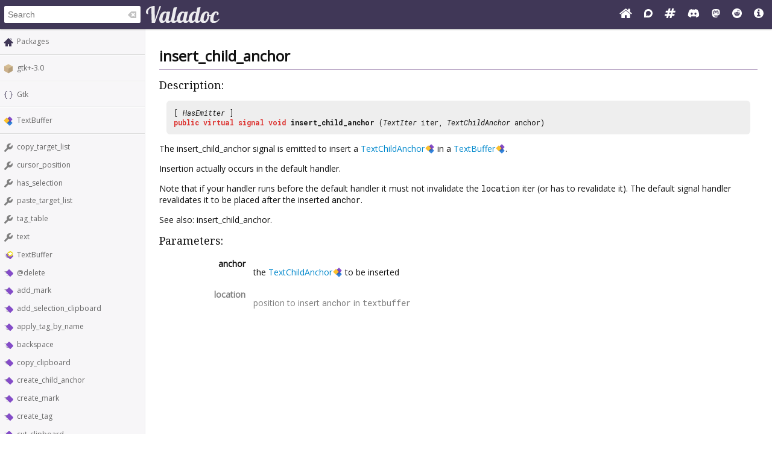

--- FILE ---
content_type: text/html; charset=UTF-8
request_url: https://valadoc.org/gtk+-3.0/Gtk.TextBuffer.insert_child_anchor.html
body_size: 4734
content:
<!doctype html>
<html lang="en" itemscope itemtype="http://schema.org/WebSite">
<head>
  <meta charset="UTF-8">
  <meta itemprop="image" content="https://valadoc.org/images/preview.png">
  <meta name="fragment" content="!">
  <meta name="twitter:card" content="summary_large_image" />
  <meta name="theme-color" content="#403757">
  <meta itemprop="url" content="https://valadoc.org/"/>
  <meta property="og:description" content="The canonical source for Vala API references.">
  <meta property="og:image" content="https://valadoc.org/images/preview.png">
  <meta property="og:title" content="Gtk.TextBuffer.insert_child_anchor &ndash; gtk+-3.0">
  <meta property="og:type" content="website">
  <title>Gtk.TextBuffer.insert_child_anchor &ndash; gtk+-3.0</title>
  <link rel="stylesheet" href="https://fonts.googleapis.com/css?family=Open+Sans:300,400%7CDroid+Serif:400%7CRoboto+Mono:400,500,700,400italic">
  <link rel="stylesheet" href="/styles/main.css" type="text/css">
  <link rel="apple-touch-icon" href="/images/icon.png">
  <link rel="shortcut icon" href="/images/favicon.ico">
  <link rel="search" type="application/opensearchdescription+xml" title="Valadoc" href="/opensearch.xml">
</head>
<body>
  <nav>
    <form action="/">
      <div id="search-box" itemscope itemprop="potentialAction" itemtype="http://schema.org/SearchAction">
        <meta itemprop="target" content="/?q={query}">
        <meta itemprop="query-input" content="required name=query">
        <input itemprop="query-input" id="search-field" type="search" placeholder="Search" autocomplete="off" name="q" />
        <img id="search-field-clear" src="/images/clean.svg" alt="Clear search" />
      </div>
    </form>
    <a class="title" href="/index.htm"><img alt="Valadoc" src="/images/logo.svg"/></a>
    <ul>
      <li><a href="https://vala.dev/" target="_blank" title="Vala Official Website"><svg xmlns="http://www.w3.org/2000/svg" width="1.27em" height="1em" viewBox="0 0 1664 1312"><path fill="currentColor" d="M1408 768v480q0 26-19 45t-45 19H960V928H704v384H320q-26 0-45-19t-19-45V768q0-1 .5-3t.5-3l575-474l575 474q1 2 1 6m223-69l-62 74q-8 9-21 11h-3q-13 0-21-7L832 200L140 777q-12 8-24 7q-13-2-21-11l-62-74q-8-10-7-23.5T37 654L756 55q32-26 76-26t76 26l244 204V64q0-14 9-23t23-9h192q14 0 23 9t9 23v408l219 182q10 8 11 21.5t-7 23.5"/></svg></a>
      <li><a href="https://discourse.gnome.org/tag/vala" target="_blank" title="Discourse (Forums)"><svg xmlns="http://www.w3.org/2000/svg" width="0.88em" height="1em" viewBox="0 0 448 512"><path fill="currentColor" d="M225.9 32C103.3 32 0 130.5 0 252.1C0 256 .1 480 .1 480l225.8-.2c122.7 0 222.1-102.3 222.1-223.9C448 134.3 348.6 32 225.9 32M224 384c-19.4 0-37.9-4.3-54.4-12.1L88.5 392l22.9-75c-9.8-18.1-15.4-38.9-15.4-61c0-70.7 57.3-128 128-128s128 57.3 128 128s-57.3 128-128 128"/></svg></a>
      <li><a href="https://matrix.to/#/#vala:gnome.org" target="_blank" title="Matrix"><svg xmlns="http://www.w3.org/2000/svg" width="1.13em" height="1em" viewBox="0 0 1728 1536"><path fill="currentColor" d="m959 896l64-256H769l-64 256zm768-504l-56 224q-7 24-31 24h-327l-64 256h311q15 0 25 12q10 14 6 28l-56 224q-5 24-31 24h-327l-81 328q-7 24-31 24H841q-16 0-26-12q-9-12-6-28l78-312H633l-81 328q-7 24-31 24H296q-15 0-25-12q-9-12-6-28l78-312H32q-15 0-25-12q-9-12-6-28l56-224q7-24 31-24h327l64-256H168q-15 0-25-12q-10-14-6-28l56-224q5-24 31-24h327l81-328q7-24 32-24h224q15 0 25 12q9 12 6 28l-78 312h254l81-328q7-24 32-24h224q15 0 25 12q9 12 6 28l-78 312h311q15 0 25 12q9 12 6 28"/></svg></a>
      <li><a href="https://discord.gg/YFAzjSVHt7" target="_blank" title="Discord"><svg xmlns="http://www.w3.org/2000/svg" width="1.25em" height="1em" viewBox="0 0 640 512"><path fill="currentColor" d="M524.531 69.836a1.5 1.5 0 0 0-.764-.7A485.065 485.065 0 0 0 404.081 32.03a1.816 1.816 0 0 0-1.923.91a337.461 337.461 0 0 0-14.9 30.6a447.848 447.848 0 0 0-134.426 0a309.541 309.541 0 0 0-15.135-30.6a1.89 1.89 0 0 0-1.924-.91a483.689 483.689 0 0 0-119.688 37.107a1.712 1.712 0 0 0-.788.676C39.068 183.651 18.186 294.69 28.43 404.354a2.016 2.016 0 0 0 .765 1.375a487.666 487.666 0 0 0 146.825 74.189a1.9 1.9 0 0 0 2.063-.676A348.2 348.2 0 0 0 208.12 430.4a1.86 1.86 0 0 0-1.019-2.588a321.173 321.173 0 0 1-45.868-21.853a1.885 1.885 0 0 1-.185-3.126a251.047 251.047 0 0 0 9.109-7.137a1.819 1.819 0 0 1 1.9-.256c96.229 43.917 200.41 43.917 295.5 0a1.812 1.812 0 0 1 1.924.233a234.533 234.533 0 0 0 9.132 7.16a1.884 1.884 0 0 1-.162 3.126a301.407 301.407 0 0 1-45.89 21.83a1.875 1.875 0 0 0-1 2.611a391.055 391.055 0 0 0 30.014 48.815a1.864 1.864 0 0 0 2.063.7A486.048 486.048 0 0 0 610.7 405.729a1.882 1.882 0 0 0 .765-1.352c12.264-126.783-20.532-236.912-86.934-334.541M222.491 337.58c-28.972 0-52.844-26.587-52.844-59.239s23.409-59.241 52.844-59.241c29.665 0 53.306 26.82 52.843 59.239c0 32.654-23.41 59.241-52.843 59.241m195.38 0c-28.971 0-52.843-26.587-52.843-59.239s23.409-59.241 52.843-59.241c29.667 0 53.307 26.82 52.844 59.239c0 32.654-23.177 59.241-52.844 59.241"/></svg></a>
      <li><a href="https://mastodon.social/@vala_lang" target="_blank" title="Mastodon"><svg xmlns="http://www.w3.org/2000/svg" width="0.88em" height="1em" viewBox="0 0 448 512"><path fill="currentColor" d="M433 179.11c0-97.2-63.71-125.7-63.71-125.7c-62.52-28.7-228.56-28.4-290.48 0c0 0-63.72 28.5-63.72 125.7c0 115.7-6.6 259.4 105.63 289.1c40.51 10.7 75.32 13 103.33 11.4c50.81-2.8 79.32-18.1 79.32-18.1l-1.7-36.9s-36.31 11.4-77.12 10.1c-40.41-1.4-83-4.4-89.63-54a102.54 102.54 0 0 1-.9-13.9c85.63 20.9 158.65 9.1 178.75 6.7c56.12-6.7 105-41.3 111.23-72.9c9.8-49.8 9-121.5 9-121.5m-75.12 125.2h-46.63v-114.2c0-49.7-64-51.6-64 6.9v62.5h-46.33V197c0-58.5-64-56.6-64-6.9v114.2H90.19c0-122.1-5.2-147.9 18.41-175c25.9-28.9 79.82-30.8 103.83 6.1l11.6 19.5l11.6-19.5c24.11-37.1 78.12-34.8 103.83-6.1c23.71 27.3 18.4 53 18.4 175z"/></svg></a>
      <li><a href="https://www.reddit.com/r/vala/" target="_blank" title="Reddit"><svg xmlns="http://www.w3.org/2000/svg" width="1em" height="1em" viewBox="0 0 1792 1792"><path fill="currentColor" d="M1095 1167q16 16 0 31q-62 62-199 62t-199-62q-16-15 0-31q6-6 15-6t15 6q48 49 169 49q120 0 169-49q6-6 15-6t15 6M788 986q0 37-26 63t-63 26t-63.5-26t-26.5-63q0-38 26.5-64t63.5-26t63 26.5t26 63.5m395 0q0 37-26.5 63t-63.5 26t-63-26t-26-63t26-63.5t63-26.5t63.5 26t26.5 64m251-120q0-49-35-84t-85-35t-86 36q-130-90-311-96l63-283l200 45q0 37 26 63t63 26t63.5-26.5T1359 448t-26.5-63.5T1269 358q-54 0-80 50l-221-49q-19-5-25 16l-69 312q-180 7-309 97q-35-37-87-37q-50 0-85 35t-35 84q0 35 18.5 64t49.5 44q-6 27-6 56q0 142 140 243t337 101q198 0 338-101t140-243q0-32-7-57q30-15 48-43.5t18-63.5m358 30q0 182-71 348t-191 286t-286 191t-348 71t-348-71t-286-191t-191-286T0 896t71-348t191-286T548 71T896 0t348 71t286 191t191 286t71 348"/></svg></a>
      <li><a href="/markup.htm" title="Markup Info"><svg xmlns="http://www.w3.org/2000/svg" width="1em" height="1em" viewBox="0 0 1536 1536"><path fill="currentColor" d="M1024 1248v-160q0-14-9-23t-23-9h-96V544q0-14-9-23t-23-9H544q-14 0-23 9t-9 23v160q0 14 9 23t23 9h96v320h-96q-14 0-23 9t-9 23v160q0 14 9 23t23 9h448q14 0 23-9t9-23M896 352V192q0-14-9-23t-23-9H672q-14 0-23 9t-9 23v160q0 14 9 23t23 9h192q14 0 23-9t9-23m640 416q0 209-103 385.5T1153.5 1433T768 1536t-385.5-103T103 1153.5T0 768t103-385.5T382.5 103T768 0t385.5 103T1433 382.5T1536 768"/></svg></a>
    </ul>
  </nav>
  <div id="sidebar">
    <ul class="navi_main" id="search-results"></ul>
    <div id="navigation-content">
      
<div class="site_navigation">
  <ul class="navi_main">
    <li class="package_index"><a href="/index.htm">Packages</a></li>
  </ul>
  <hr class="navi_hr"/>
  <ul class="navi_main">
    <li class="package"><a href="/gtk+-3.0/index.htm">gtk+-3.0</a></li>
  </ul>
  <hr class="navi_hr"/>
  <ul class="navi_main">
    <li class="namespace"><a href="/gtk+-3.0/Gtk.html">Gtk</a></li>
  </ul>
  <hr class="navi_hr"/>
  <ul class="navi_main">
    <li class="class"><a href="/gtk+-3.0/Gtk.TextBuffer.html">TextBuffer</a></li>
  </ul>
  <hr class="navi_hr"/>
  <ul class="navi_main">
    <li class="property"><a href="/gtk+-3.0/Gtk.TextBuffer.copy_target_list.html">copy_target_list</a></li>
    <li class="property"><a href="/gtk+-3.0/Gtk.TextBuffer.cursor_position.html">cursor_position</a></li>
    <li class="property"><a href="/gtk+-3.0/Gtk.TextBuffer.has_selection.html">has_selection</a></li>
    <li class="property"><a href="/gtk+-3.0/Gtk.TextBuffer.paste_target_list.html">paste_target_list</a></li>
    <li class="property"><a href="/gtk+-3.0/Gtk.TextBuffer.tag_table.html">tag_table</a></li>
    <li class="property"><a href="/gtk+-3.0/Gtk.TextBuffer.text.html">text</a></li>
    <li class="creation_method"><a href="/gtk+-3.0/Gtk.TextBuffer.TextBuffer.html">TextBuffer</a></li>
    <li class="method"><a href="/gtk+-3.0/Gtk.TextBuffer.@delete.html">@delete</a></li>
    <li class="method"><a href="/gtk+-3.0/Gtk.TextBuffer.add_mark.html">add_mark</a></li>
    <li class="method"><a href="/gtk+-3.0/Gtk.TextBuffer.add_selection_clipboard.html">add_selection_clipboard</a></li>
    <li class="method"><a href="/gtk+-3.0/Gtk.TextBuffer.apply_tag_by_name.html">apply_tag_by_name</a></li>
    <li class="method"><a href="/gtk+-3.0/Gtk.TextBuffer.backspace.html">backspace</a></li>
    <li class="method"><a href="/gtk+-3.0/Gtk.TextBuffer.copy_clipboard.html">copy_clipboard</a></li>
    <li class="method"><a href="/gtk+-3.0/Gtk.TextBuffer.create_child_anchor.html">create_child_anchor</a></li>
    <li class="method"><a href="/gtk+-3.0/Gtk.TextBuffer.create_mark.html">create_mark</a></li>
    <li class="method"><a href="/gtk+-3.0/Gtk.TextBuffer.create_tag.html">create_tag</a></li>
    <li class="method"><a href="/gtk+-3.0/Gtk.TextBuffer.cut_clipboard.html">cut_clipboard</a></li>
    <li class="method"><a href="/gtk+-3.0/Gtk.TextBuffer.delete_interactive.html">delete_interactive</a></li>
    <li class="method"><a href="/gtk+-3.0/Gtk.TextBuffer.delete_mark.html">delete_mark</a></li>
    <li class="method"><a href="/gtk+-3.0/Gtk.TextBuffer.delete_mark_by_name.html">delete_mark_by_name</a></li>
    <li class="method"><a href="/gtk+-3.0/Gtk.TextBuffer.delete_selection.html">delete_selection</a></li>
    <li class="method"><a href="/gtk+-3.0/Gtk.TextBuffer.deserialize.html">deserialize</a></li>
    <li class="method"><a href="/gtk+-3.0/Gtk.TextBuffer.deserialize_get_can_create_tags.html">deserialize_get_can_create_tags</a></li>
    <li class="method"><a href="/gtk+-3.0/Gtk.TextBuffer.deserialize_set_can_create_tags.html">deserialize_set_can_create_tags</a></li>
    <li class="method"><a href="/gtk+-3.0/Gtk.TextBuffer.get_bounds.html">get_bounds</a></li>
    <li class="method"><a href="/gtk+-3.0/Gtk.TextBuffer.get_char_count.html">get_char_count</a></li>
    <li class="method"><a href="/gtk+-3.0/Gtk.TextBuffer.get_copy_target_list.html">get_copy_target_list</a></li>
    <li class="method"><a href="/gtk+-3.0/Gtk.TextBuffer.get_deserialize_formats.html">get_deserialize_formats</a></li>
    <li class="method"><a href="/gtk+-3.0/Gtk.TextBuffer.get_end_iter.html">get_end_iter</a></li>
    <li class="method"><a href="/gtk+-3.0/Gtk.TextBuffer.get_has_selection.html">get_has_selection</a></li>
    <li class="method"><a href="/gtk+-3.0/Gtk.TextBuffer.get_insert.html">get_insert</a></li>
    <li class="method"><a href="/gtk+-3.0/Gtk.TextBuffer.get_iter_at_child_anchor.html">get_iter_at_child_anchor</a></li>
    <li class="method"><a href="/gtk+-3.0/Gtk.TextBuffer.get_iter_at_line.html">get_iter_at_line</a></li>
    <li class="method"><a href="/gtk+-3.0/Gtk.TextBuffer.get_iter_at_line_index.html">get_iter_at_line_index</a></li>
    <li class="method"><a href="/gtk+-3.0/Gtk.TextBuffer.get_iter_at_line_offset.html">get_iter_at_line_offset</a></li>
    <li class="method"><a href="/gtk+-3.0/Gtk.TextBuffer.get_iter_at_mark.html">get_iter_at_mark</a></li>
    <li class="method"><a href="/gtk+-3.0/Gtk.TextBuffer.get_iter_at_offset.html">get_iter_at_offset</a></li>
    <li class="method"><a href="/gtk+-3.0/Gtk.TextBuffer.get_line_count.html">get_line_count</a></li>
    <li class="method"><a href="/gtk+-3.0/Gtk.TextBuffer.get_mark.html">get_mark</a></li>
    <li class="method"><a href="/gtk+-3.0/Gtk.TextBuffer.get_modified.html">get_modified</a></li>
    <li class="method"><a href="/gtk+-3.0/Gtk.TextBuffer.get_paste_target_list.html">get_paste_target_list</a></li>
    <li class="method"><a href="/gtk+-3.0/Gtk.TextBuffer.get_selection_bound.html">get_selection_bound</a></li>
    <li class="method"><a href="/gtk+-3.0/Gtk.TextBuffer.get_selection_bounds.html">get_selection_bounds</a></li>
    <li class="method"><a href="/gtk+-3.0/Gtk.TextBuffer.get_serialize_formats.html">get_serialize_formats</a></li>
    <li class="method"><a href="/gtk+-3.0/Gtk.TextBuffer.get_slice.html">get_slice</a></li>
    <li class="method"><a href="/gtk+-3.0/Gtk.TextBuffer.get_start_iter.html">get_start_iter</a></li>
    <li class="method"><a href="/gtk+-3.0/Gtk.TextBuffer.get_tag_table.html">get_tag_table</a></li>
    <li class="method"><a href="/gtk+-3.0/Gtk.TextBuffer.get_text.html">get_text</a></li>
    <li class="method"><a href="/gtk+-3.0/Gtk.TextBuffer.insert.html">insert</a></li>
    <li class="method"><a href="/gtk+-3.0/Gtk.TextBuffer.insert_at_cursor.html">insert_at_cursor</a></li>
    <li class="method"><a href="/gtk+-3.0/Gtk.TextBuffer.insert_interactive.html">insert_interactive</a></li>
    <li class="method"><a href="/gtk+-3.0/Gtk.TextBuffer.insert_interactive_at_cursor.html">insert_interactive_at_cursor</a></li>
    <li class="method"><a href="/gtk+-3.0/Gtk.TextBuffer.insert_markup.html">insert_markup</a></li>
    <li class="method"><a href="/gtk+-3.0/Gtk.TextBuffer.insert_range.html">insert_range</a></li>
    <li class="method"><a href="/gtk+-3.0/Gtk.TextBuffer.insert_range_interactive.html">insert_range_interactive</a></li>
    <li class="method"><a href="/gtk+-3.0/Gtk.TextBuffer.insert_with_tags.html">insert_with_tags</a></li>
    <li class="method"><a href="/gtk+-3.0/Gtk.TextBuffer.insert_with_tags_by_name.html">insert_with_tags_by_name</a></li>
    <li class="method"><a href="/gtk+-3.0/Gtk.TextBuffer.move_mark.html">move_mark</a></li>
    <li class="method"><a href="/gtk+-3.0/Gtk.TextBuffer.move_mark_by_name.html">move_mark_by_name</a></li>
    <li class="method"><a href="/gtk+-3.0/Gtk.TextBuffer.paste_clipboard.html">paste_clipboard</a></li>
    <li class="method"><a href="/gtk+-3.0/Gtk.TextBuffer.place_cursor.html">place_cursor</a></li>
    <li class="method"><a href="/gtk+-3.0/Gtk.TextBuffer.register_deserialize_format.html">register_deserialize_format</a></li>
    <li class="method"><a href="/gtk+-3.0/Gtk.TextBuffer.register_deserialize_tagset.html">register_deserialize_tagset</a></li>
    <li class="method"><a href="/gtk+-3.0/Gtk.TextBuffer.register_serialize_format.html">register_serialize_format</a></li>
    <li class="method"><a href="/gtk+-3.0/Gtk.TextBuffer.register_serialize_tagset.html">register_serialize_tagset</a></li>
    <li class="method"><a href="/gtk+-3.0/Gtk.TextBuffer.remove_all_tags.html">remove_all_tags</a></li>
    <li class="method"><a href="/gtk+-3.0/Gtk.TextBuffer.remove_selection_clipboard.html">remove_selection_clipboard</a></li>
    <li class="method"><a href="/gtk+-3.0/Gtk.TextBuffer.remove_tag_by_name.html">remove_tag_by_name</a></li>
    <li class="method"><a href="/gtk+-3.0/Gtk.TextBuffer.select_range.html">select_range</a></li>
    <li class="method"><a href="/gtk+-3.0/Gtk.TextBuffer.serialize.html">serialize</a></li>
    <li class="method"><a href="/gtk+-3.0/Gtk.TextBuffer.set_modified.html">set_modified</a></li>
    <li class="method"><a href="/gtk+-3.0/Gtk.TextBuffer.set_text.html">set_text</a></li>
    <li class="method"><a href="/gtk+-3.0/Gtk.TextBuffer.unregister_deserialize_format.html">unregister_deserialize_format</a></li>
    <li class="method"><a href="/gtk+-3.0/Gtk.TextBuffer.unregister_serialize_format.html">unregister_serialize_format</a></li>
    <li class="signal"><a href="/gtk+-3.0/Gtk.TextBuffer.apply_tag.html">apply_tag</a></li>
    <li class="signal"><a href="/gtk+-3.0/Gtk.TextBuffer.begin_user_action.html">begin_user_action</a></li>
    <li class="signal"><a href="/gtk+-3.0/Gtk.TextBuffer.changed.html">changed</a></li>
    <li class="signal"><a href="/gtk+-3.0/Gtk.TextBuffer.delete_range.html">delete_range</a></li>
    <li class="signal"><a href="/gtk+-3.0/Gtk.TextBuffer.end_user_action.html">end_user_action</a></li>
    <li class="signal">insert_child_anchor</li>
    <li class="signal"><a href="/gtk+-3.0/Gtk.TextBuffer.insert_pixbuf.html">insert_pixbuf</a></li>
    <li class="signal"><a href="/gtk+-3.0/Gtk.TextBuffer.insert_text.html">insert_text</a></li>
    <li class="signal"><a href="/gtk+-3.0/Gtk.TextBuffer.mark_deleted.html">mark_deleted</a></li>
    <li class="signal"><a href="/gtk+-3.0/Gtk.TextBuffer.mark_set.html">mark_set</a></li>
    <li class="signal"><a href="/gtk+-3.0/Gtk.TextBuffer.modified_changed.html">modified_changed</a></li>
    <li class="signal"><a href="/gtk+-3.0/Gtk.TextBuffer.paste_done.html">paste_done</a></li>
    <li class="signal"><a href="/gtk+-3.0/Gtk.TextBuffer.remove_tag.html">remove_tag</a></li>
  </ul>
</div>    </div>
  </div>
  <div id="content-wrapper">
    <div id="content">
      
<div class="site_content">
  <h1 class="main_title">insert_child_anchor</h1>
  <hr class="main_hr"/>
  <h2 class="main_title">Description:</h2>
  <div class="main_code_definition">[ <span class="main_type">HasEmitter</span> ]<br/><span class="main_keyword">public</span> <span class="main_keyword">virtual</span> <span class="main_keyword">signal</span> <span class="main_keyword">void</span> <b><span class="signal">insert_child_anchor</span></b> (<span class="main_type"><a href="/gtk+-3.0/Gtk.TextIter.html" class="struct">TextIter</a></span> iter, <span class="main_type"><a href="/gtk+-3.0/Gtk.TextChildAnchor.html" class="class">TextChildAnchor</a></span> anchor)
  </div>
  <div class="description">
    <p>The <span class="signal">insert_child_anchor</span> signal is emitted to insert a <a href="/gtk+-3.0/Gtk.TextChildAnchor.html" class="class">
        TextChildAnchor</a> in a <a href="/gtk+-3.0/Gtk.TextBuffer.html" class="class">TextBuffer</a>.</p>
    <p> Insertion actually occurs in the default handler.</p>
    <p>Note that if your handler runs before the default handler it must not invalidate the <code>location</code> iter (or has to revalidate it). The 
      default signal handler revalidates it to be placed after the inserted <code>anchor</code>.</p>
    <p>See also: <span class="signal">insert_child_anchor</span>.</p>
    <h2 class="main_title">Parameters:</h2>
    <table class="main_parameter_table">
      <tr>
        <td class="main_parameter_table_name">anchor</td>
        <td>
          <p>the <a href="/gtk+-3.0/Gtk.TextChildAnchor.html" class="class">TextChildAnchor</a> to be inserted</p>
        </td>
      </tr>
      <tr class="main_parameter_table_unknown_parameter">
        <td class="main_parameter_table_name">location</td>
        <td>
          <p>position to insert <code>anchor</code> in <code>textbuffer</code></p>
        </td>
      </tr>
    </table>
  </div>
</div>    </div>
  </div>
  <footer>
    Copyright © 2026 Valadoc.org | Documentation is licensed under the same terms as its upstream |
    <a href="https://github.com/vala-lang/valadoc-org/issues" target="_blank">Report an Issue</a>
  </footer>
  <script type="text/javascript" src="/scripts/fetch.js"></script>
  <script type="text/javascript" src="/scripts/valadoc.js"></script>
  <script type="text/javascript" src="/scripts/main.js"></script>
</body>
</html>
